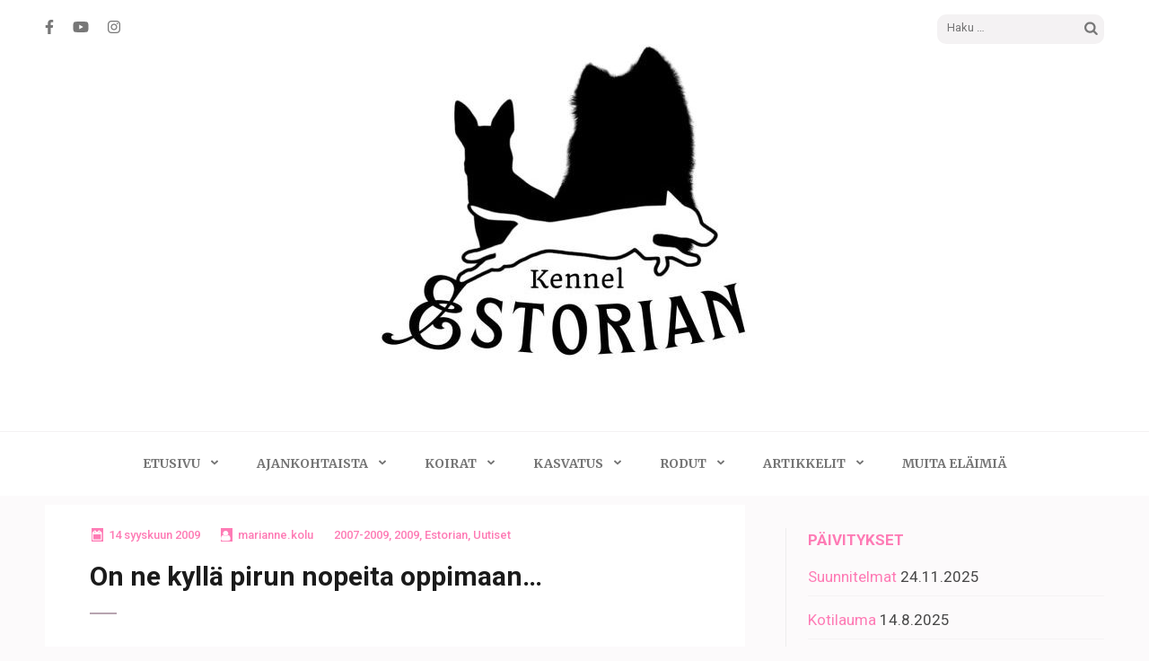

--- FILE ---
content_type: text/html; charset=UTF-8
request_url: https://www.kennelestorian.net/on-ne-kylla-pirun-nopeita-oppimaan/
body_size: 54519
content:
<!DOCTYPE html>
<html lang="fi">
<head itemscope itemtype="https://schema.org/WebSite">
<meta charset="UTF-8">
<meta name="viewport" content="width=device-width, initial-scale=1">
<link rel="profile" href="http://gmpg.org/xfn/11">
<link rel="pingback" href="https://www.kennelestorian.net/xmlrpc.php">

<title>On ne kyllä pirun nopeita oppimaan&#8230;</title>
<meta name='robots' content='max-image-preview:large' />
	<style>img:is([sizes="auto" i], [sizes^="auto," i]) { contain-intrinsic-size: 3000px 1500px }</style>
	<link rel='dns-prefetch' href='//fonts.googleapis.com' />
<link rel="alternate" type="application/rss+xml" title=" &raquo; syöte" href="https://www.kennelestorian.net/feed/" />
<link rel="alternate" type="application/rss+xml" title=" &raquo; kommenttien syöte" href="https://www.kennelestorian.net/comments/feed/" />
<script type="text/javascript">
/* <![CDATA[ */
window._wpemojiSettings = {"baseUrl":"https:\/\/s.w.org\/images\/core\/emoji\/15.0.3\/72x72\/","ext":".png","svgUrl":"https:\/\/s.w.org\/images\/core\/emoji\/15.0.3\/svg\/","svgExt":".svg","source":{"concatemoji":"https:\/\/www.kennelestorian.net\/wp-includes\/js\/wp-emoji-release.min.js?ver=6.7.4"}};
/*! This file is auto-generated */
!function(i,n){var o,s,e;function c(e){try{var t={supportTests:e,timestamp:(new Date).valueOf()};sessionStorage.setItem(o,JSON.stringify(t))}catch(e){}}function p(e,t,n){e.clearRect(0,0,e.canvas.width,e.canvas.height),e.fillText(t,0,0);var t=new Uint32Array(e.getImageData(0,0,e.canvas.width,e.canvas.height).data),r=(e.clearRect(0,0,e.canvas.width,e.canvas.height),e.fillText(n,0,0),new Uint32Array(e.getImageData(0,0,e.canvas.width,e.canvas.height).data));return t.every(function(e,t){return e===r[t]})}function u(e,t,n){switch(t){case"flag":return n(e,"\ud83c\udff3\ufe0f\u200d\u26a7\ufe0f","\ud83c\udff3\ufe0f\u200b\u26a7\ufe0f")?!1:!n(e,"\ud83c\uddfa\ud83c\uddf3","\ud83c\uddfa\u200b\ud83c\uddf3")&&!n(e,"\ud83c\udff4\udb40\udc67\udb40\udc62\udb40\udc65\udb40\udc6e\udb40\udc67\udb40\udc7f","\ud83c\udff4\u200b\udb40\udc67\u200b\udb40\udc62\u200b\udb40\udc65\u200b\udb40\udc6e\u200b\udb40\udc67\u200b\udb40\udc7f");case"emoji":return!n(e,"\ud83d\udc26\u200d\u2b1b","\ud83d\udc26\u200b\u2b1b")}return!1}function f(e,t,n){var r="undefined"!=typeof WorkerGlobalScope&&self instanceof WorkerGlobalScope?new OffscreenCanvas(300,150):i.createElement("canvas"),a=r.getContext("2d",{willReadFrequently:!0}),o=(a.textBaseline="top",a.font="600 32px Arial",{});return e.forEach(function(e){o[e]=t(a,e,n)}),o}function t(e){var t=i.createElement("script");t.src=e,t.defer=!0,i.head.appendChild(t)}"undefined"!=typeof Promise&&(o="wpEmojiSettingsSupports",s=["flag","emoji"],n.supports={everything:!0,everythingExceptFlag:!0},e=new Promise(function(e){i.addEventListener("DOMContentLoaded",e,{once:!0})}),new Promise(function(t){var n=function(){try{var e=JSON.parse(sessionStorage.getItem(o));if("object"==typeof e&&"number"==typeof e.timestamp&&(new Date).valueOf()<e.timestamp+604800&&"object"==typeof e.supportTests)return e.supportTests}catch(e){}return null}();if(!n){if("undefined"!=typeof Worker&&"undefined"!=typeof OffscreenCanvas&&"undefined"!=typeof URL&&URL.createObjectURL&&"undefined"!=typeof Blob)try{var e="postMessage("+f.toString()+"("+[JSON.stringify(s),u.toString(),p.toString()].join(",")+"));",r=new Blob([e],{type:"text/javascript"}),a=new Worker(URL.createObjectURL(r),{name:"wpTestEmojiSupports"});return void(a.onmessage=function(e){c(n=e.data),a.terminate(),t(n)})}catch(e){}c(n=f(s,u,p))}t(n)}).then(function(e){for(var t in e)n.supports[t]=e[t],n.supports.everything=n.supports.everything&&n.supports[t],"flag"!==t&&(n.supports.everythingExceptFlag=n.supports.everythingExceptFlag&&n.supports[t]);n.supports.everythingExceptFlag=n.supports.everythingExceptFlag&&!n.supports.flag,n.DOMReady=!1,n.readyCallback=function(){n.DOMReady=!0}}).then(function(){return e}).then(function(){var e;n.supports.everything||(n.readyCallback(),(e=n.source||{}).concatemoji?t(e.concatemoji):e.wpemoji&&e.twemoji&&(t(e.twemoji),t(e.wpemoji)))}))}((window,document),window._wpemojiSettings);
/* ]]> */
</script>
<link rel='stylesheet' id='wpra-lightbox-css' href='https://www.kennelestorian.net/wp-content/plugins/wp-rss-aggregator/core/css/jquery-colorbox.css?ver=1.4.33' type='text/css' media='all' />
<style id='wp-emoji-styles-inline-css' type='text/css'>

	img.wp-smiley, img.emoji {
		display: inline !important;
		border: none !important;
		box-shadow: none !important;
		height: 1em !important;
		width: 1em !important;
		margin: 0 0.07em !important;
		vertical-align: -0.1em !important;
		background: none !important;
		padding: 0 !important;
	}
</style>
<link rel='stylesheet' id='wp-block-library-css' href='https://www.kennelestorian.net/wp-includes/css/dist/block-library/style.min.css?ver=6.7.4' type='text/css' media='all' />
<style id='esf-fb-halfwidth-style-inline-css' type='text/css'>
.wp-block-create-block-easy-social-feed-facebook-carousel{background-color:#21759b;color:#fff;padding:2px}

</style>
<style id='esf-fb-fullwidth-style-inline-css' type='text/css'>
.wp-block-create-block-easy-social-feed-facebook-carousel{background-color:#21759b;color:#fff;padding:2px}

</style>
<style id='esf-fb-thumbnail-style-inline-css' type='text/css'>
.wp-block-create-block-easy-social-feed-facebook-carousel{background-color:#21759b;color:#fff;padding:2px}

</style>
<link rel='stylesheet' id='wpra-displays-css' href='https://www.kennelestorian.net/wp-content/plugins/wp-rss-aggregator/core/css/displays.css?ver=5.0.2' type='text/css' media='all' />
<style id='classic-theme-styles-inline-css' type='text/css'>
/*! This file is auto-generated */
.wp-block-button__link{color:#fff;background-color:#32373c;border-radius:9999px;box-shadow:none;text-decoration:none;padding:calc(.667em + 2px) calc(1.333em + 2px);font-size:1.125em}.wp-block-file__button{background:#32373c;color:#fff;text-decoration:none}
</style>
<style id='global-styles-inline-css' type='text/css'>
:root{--wp--preset--aspect-ratio--square: 1;--wp--preset--aspect-ratio--4-3: 4/3;--wp--preset--aspect-ratio--3-4: 3/4;--wp--preset--aspect-ratio--3-2: 3/2;--wp--preset--aspect-ratio--2-3: 2/3;--wp--preset--aspect-ratio--16-9: 16/9;--wp--preset--aspect-ratio--9-16: 9/16;--wp--preset--color--black: #000000;--wp--preset--color--cyan-bluish-gray: #abb8c3;--wp--preset--color--white: #ffffff;--wp--preset--color--pale-pink: #f78da7;--wp--preset--color--vivid-red: #cf2e2e;--wp--preset--color--luminous-vivid-orange: #ff6900;--wp--preset--color--luminous-vivid-amber: #fcb900;--wp--preset--color--light-green-cyan: #7bdcb5;--wp--preset--color--vivid-green-cyan: #00d084;--wp--preset--color--pale-cyan-blue: #8ed1fc;--wp--preset--color--vivid-cyan-blue: #0693e3;--wp--preset--color--vivid-purple: #9b51e0;--wp--preset--gradient--vivid-cyan-blue-to-vivid-purple: linear-gradient(135deg,rgba(6,147,227,1) 0%,rgb(155,81,224) 100%);--wp--preset--gradient--light-green-cyan-to-vivid-green-cyan: linear-gradient(135deg,rgb(122,220,180) 0%,rgb(0,208,130) 100%);--wp--preset--gradient--luminous-vivid-amber-to-luminous-vivid-orange: linear-gradient(135deg,rgba(252,185,0,1) 0%,rgba(255,105,0,1) 100%);--wp--preset--gradient--luminous-vivid-orange-to-vivid-red: linear-gradient(135deg,rgba(255,105,0,1) 0%,rgb(207,46,46) 100%);--wp--preset--gradient--very-light-gray-to-cyan-bluish-gray: linear-gradient(135deg,rgb(238,238,238) 0%,rgb(169,184,195) 100%);--wp--preset--gradient--cool-to-warm-spectrum: linear-gradient(135deg,rgb(74,234,220) 0%,rgb(151,120,209) 20%,rgb(207,42,186) 40%,rgb(238,44,130) 60%,rgb(251,105,98) 80%,rgb(254,248,76) 100%);--wp--preset--gradient--blush-light-purple: linear-gradient(135deg,rgb(255,206,236) 0%,rgb(152,150,240) 100%);--wp--preset--gradient--blush-bordeaux: linear-gradient(135deg,rgb(254,205,165) 0%,rgb(254,45,45) 50%,rgb(107,0,62) 100%);--wp--preset--gradient--luminous-dusk: linear-gradient(135deg,rgb(255,203,112) 0%,rgb(199,81,192) 50%,rgb(65,88,208) 100%);--wp--preset--gradient--pale-ocean: linear-gradient(135deg,rgb(255,245,203) 0%,rgb(182,227,212) 50%,rgb(51,167,181) 100%);--wp--preset--gradient--electric-grass: linear-gradient(135deg,rgb(202,248,128) 0%,rgb(113,206,126) 100%);--wp--preset--gradient--midnight: linear-gradient(135deg,rgb(2,3,129) 0%,rgb(40,116,252) 100%);--wp--preset--font-size--small: 13px;--wp--preset--font-size--medium: 20px;--wp--preset--font-size--large: 36px;--wp--preset--font-size--x-large: 42px;--wp--preset--spacing--20: 0.44rem;--wp--preset--spacing--30: 0.67rem;--wp--preset--spacing--40: 1rem;--wp--preset--spacing--50: 1.5rem;--wp--preset--spacing--60: 2.25rem;--wp--preset--spacing--70: 3.38rem;--wp--preset--spacing--80: 5.06rem;--wp--preset--shadow--natural: 6px 6px 9px rgba(0, 0, 0, 0.2);--wp--preset--shadow--deep: 12px 12px 50px rgba(0, 0, 0, 0.4);--wp--preset--shadow--sharp: 6px 6px 0px rgba(0, 0, 0, 0.2);--wp--preset--shadow--outlined: 6px 6px 0px -3px rgba(255, 255, 255, 1), 6px 6px rgba(0, 0, 0, 1);--wp--preset--shadow--crisp: 6px 6px 0px rgba(0, 0, 0, 1);}:where(.is-layout-flex){gap: 0.5em;}:where(.is-layout-grid){gap: 0.5em;}body .is-layout-flex{display: flex;}.is-layout-flex{flex-wrap: wrap;align-items: center;}.is-layout-flex > :is(*, div){margin: 0;}body .is-layout-grid{display: grid;}.is-layout-grid > :is(*, div){margin: 0;}:where(.wp-block-columns.is-layout-flex){gap: 2em;}:where(.wp-block-columns.is-layout-grid){gap: 2em;}:where(.wp-block-post-template.is-layout-flex){gap: 1.25em;}:where(.wp-block-post-template.is-layout-grid){gap: 1.25em;}.has-black-color{color: var(--wp--preset--color--black) !important;}.has-cyan-bluish-gray-color{color: var(--wp--preset--color--cyan-bluish-gray) !important;}.has-white-color{color: var(--wp--preset--color--white) !important;}.has-pale-pink-color{color: var(--wp--preset--color--pale-pink) !important;}.has-vivid-red-color{color: var(--wp--preset--color--vivid-red) !important;}.has-luminous-vivid-orange-color{color: var(--wp--preset--color--luminous-vivid-orange) !important;}.has-luminous-vivid-amber-color{color: var(--wp--preset--color--luminous-vivid-amber) !important;}.has-light-green-cyan-color{color: var(--wp--preset--color--light-green-cyan) !important;}.has-vivid-green-cyan-color{color: var(--wp--preset--color--vivid-green-cyan) !important;}.has-pale-cyan-blue-color{color: var(--wp--preset--color--pale-cyan-blue) !important;}.has-vivid-cyan-blue-color{color: var(--wp--preset--color--vivid-cyan-blue) !important;}.has-vivid-purple-color{color: var(--wp--preset--color--vivid-purple) !important;}.has-black-background-color{background-color: var(--wp--preset--color--black) !important;}.has-cyan-bluish-gray-background-color{background-color: var(--wp--preset--color--cyan-bluish-gray) !important;}.has-white-background-color{background-color: var(--wp--preset--color--white) !important;}.has-pale-pink-background-color{background-color: var(--wp--preset--color--pale-pink) !important;}.has-vivid-red-background-color{background-color: var(--wp--preset--color--vivid-red) !important;}.has-luminous-vivid-orange-background-color{background-color: var(--wp--preset--color--luminous-vivid-orange) !important;}.has-luminous-vivid-amber-background-color{background-color: var(--wp--preset--color--luminous-vivid-amber) !important;}.has-light-green-cyan-background-color{background-color: var(--wp--preset--color--light-green-cyan) !important;}.has-vivid-green-cyan-background-color{background-color: var(--wp--preset--color--vivid-green-cyan) !important;}.has-pale-cyan-blue-background-color{background-color: var(--wp--preset--color--pale-cyan-blue) !important;}.has-vivid-cyan-blue-background-color{background-color: var(--wp--preset--color--vivid-cyan-blue) !important;}.has-vivid-purple-background-color{background-color: var(--wp--preset--color--vivid-purple) !important;}.has-black-border-color{border-color: var(--wp--preset--color--black) !important;}.has-cyan-bluish-gray-border-color{border-color: var(--wp--preset--color--cyan-bluish-gray) !important;}.has-white-border-color{border-color: var(--wp--preset--color--white) !important;}.has-pale-pink-border-color{border-color: var(--wp--preset--color--pale-pink) !important;}.has-vivid-red-border-color{border-color: var(--wp--preset--color--vivid-red) !important;}.has-luminous-vivid-orange-border-color{border-color: var(--wp--preset--color--luminous-vivid-orange) !important;}.has-luminous-vivid-amber-border-color{border-color: var(--wp--preset--color--luminous-vivid-amber) !important;}.has-light-green-cyan-border-color{border-color: var(--wp--preset--color--light-green-cyan) !important;}.has-vivid-green-cyan-border-color{border-color: var(--wp--preset--color--vivid-green-cyan) !important;}.has-pale-cyan-blue-border-color{border-color: var(--wp--preset--color--pale-cyan-blue) !important;}.has-vivid-cyan-blue-border-color{border-color: var(--wp--preset--color--vivid-cyan-blue) !important;}.has-vivid-purple-border-color{border-color: var(--wp--preset--color--vivid-purple) !important;}.has-vivid-cyan-blue-to-vivid-purple-gradient-background{background: var(--wp--preset--gradient--vivid-cyan-blue-to-vivid-purple) !important;}.has-light-green-cyan-to-vivid-green-cyan-gradient-background{background: var(--wp--preset--gradient--light-green-cyan-to-vivid-green-cyan) !important;}.has-luminous-vivid-amber-to-luminous-vivid-orange-gradient-background{background: var(--wp--preset--gradient--luminous-vivid-amber-to-luminous-vivid-orange) !important;}.has-luminous-vivid-orange-to-vivid-red-gradient-background{background: var(--wp--preset--gradient--luminous-vivid-orange-to-vivid-red) !important;}.has-very-light-gray-to-cyan-bluish-gray-gradient-background{background: var(--wp--preset--gradient--very-light-gray-to-cyan-bluish-gray) !important;}.has-cool-to-warm-spectrum-gradient-background{background: var(--wp--preset--gradient--cool-to-warm-spectrum) !important;}.has-blush-light-purple-gradient-background{background: var(--wp--preset--gradient--blush-light-purple) !important;}.has-blush-bordeaux-gradient-background{background: var(--wp--preset--gradient--blush-bordeaux) !important;}.has-luminous-dusk-gradient-background{background: var(--wp--preset--gradient--luminous-dusk) !important;}.has-pale-ocean-gradient-background{background: var(--wp--preset--gradient--pale-ocean) !important;}.has-electric-grass-gradient-background{background: var(--wp--preset--gradient--electric-grass) !important;}.has-midnight-gradient-background{background: var(--wp--preset--gradient--midnight) !important;}.has-small-font-size{font-size: var(--wp--preset--font-size--small) !important;}.has-medium-font-size{font-size: var(--wp--preset--font-size--medium) !important;}.has-large-font-size{font-size: var(--wp--preset--font-size--large) !important;}.has-x-large-font-size{font-size: var(--wp--preset--font-size--x-large) !important;}
:where(.wp-block-post-template.is-layout-flex){gap: 1.25em;}:where(.wp-block-post-template.is-layout-grid){gap: 1.25em;}
:where(.wp-block-columns.is-layout-flex){gap: 2em;}:where(.wp-block-columns.is-layout-grid){gap: 2em;}
:root :where(.wp-block-pullquote){font-size: 1.5em;line-height: 1.6;}
</style>
<link rel='stylesheet' id='easy-facebook-likebox-custom-fonts-css' href='https://www.kennelestorian.net/wp-content/plugins/easy-facebook-likebox/frontend/assets/css/esf-custom-fonts.css?ver=6.7.4' type='text/css' media='all' />
<link rel='stylesheet' id='easy-facebook-likebox-popup-styles-css' href='https://www.kennelestorian.net/wp-content/plugins/easy-facebook-likebox/facebook/frontend/assets/css/esf-free-popup.css?ver=6.7.1' type='text/css' media='all' />
<link rel='stylesheet' id='easy-facebook-likebox-frontend-css' href='https://www.kennelestorian.net/wp-content/plugins/easy-facebook-likebox/facebook/frontend/assets/css/easy-facebook-likebox-frontend.css?ver=6.7.1' type='text/css' media='all' />
<link rel='stylesheet' id='easy-facebook-likebox-customizer-style-css' href='https://www.kennelestorian.net/wp-admin/admin-ajax.php?action=easy-facebook-likebox-customizer-style&#038;ver=6.7.1' type='text/css' media='all' />
<link rel='stylesheet' id='super-rss-reader-css' href='https://www.kennelestorian.net/wp-content/plugins/super-rss-reader/public/css/style.min.css?ver=5.3' type='text/css' media='all' />
<link rel='stylesheet' id='owl-carousel-css' href='https://www.kennelestorian.net/wp-content/themes/elegant-pink/css/owl.carousel.min.css?ver=6.7.4' type='text/css' media='all' />
<link rel='stylesheet' id='elegant-pink-google-fonts-css' href='https://fonts.googleapis.com/css?family=Merriweather%3A400%2C400i%2C700%2C700i%7CRoboto%3A400%2C500%2C700%2C900%7CDancing+Script%3A400%2C700&#038;ver=6.7.4#038;display=fallback' type='text/css' media='all' />
<link rel='stylesheet' id='elegant-pink-style-css' href='https://www.kennelestorian.net/wp-content/themes/elegant-pink/style.css?ver=1.3.3' type='text/css' media='all' />
<link rel='stylesheet' id='esf-custom-fonts-css' href='https://www.kennelestorian.net/wp-content/plugins/easy-facebook-likebox/frontend/assets/css/esf-custom-fonts.css?ver=6.7.4' type='text/css' media='all' />
<link rel='stylesheet' id='esf-insta-frontend-css' href='https://www.kennelestorian.net/wp-content/plugins/easy-facebook-likebox//instagram/frontend/assets/css/esf-insta-frontend.css?ver=6.7.4' type='text/css' media='all' />
<link rel='stylesheet' id='esf-insta-customizer-style-css' href='https://www.kennelestorian.net/wp-admin/admin-ajax.php?action=esf-insta-customizer-style&#038;ver=6.7.4' type='text/css' media='all' />
<script type="text/javascript" src="https://www.kennelestorian.net/wp-includes/js/jquery/jquery.min.js?ver=3.7.1" id="jquery-core-js"></script>
<script type="text/javascript" src="https://www.kennelestorian.net/wp-includes/js/jquery/jquery-migrate.min.js?ver=3.4.1" id="jquery-migrate-js"></script>
<script type="text/javascript" src="https://www.kennelestorian.net/wp-content/plugins/easy-facebook-likebox/facebook/frontend/assets/js/esf-free-popup.min.js?ver=6.7.1" id="easy-facebook-likebox-popup-script-js"></script>
<script type="text/javascript" id="easy-facebook-likebox-public-script-js-extra">
/* <![CDATA[ */
var public_ajax = {"ajax_url":"https:\/\/www.kennelestorian.net\/wp-admin\/admin-ajax.php","efbl_is_fb_pro":""};
/* ]]> */
</script>
<script type="text/javascript" src="https://www.kennelestorian.net/wp-content/plugins/easy-facebook-likebox/facebook/frontend/assets/js/public.js?ver=6.7.1" id="easy-facebook-likebox-public-script-js"></script>
<script type="text/javascript" src="https://www.kennelestorian.net/wp-content/plugins/super-rss-reader/public/js/jquery.easy-ticker.min.js?ver=5.3" id="jquery-easy-ticker-js"></script>
<script type="text/javascript" src="https://www.kennelestorian.net/wp-content/plugins/super-rss-reader/public/js/script.min.js?ver=5.3" id="super-rss-reader-js"></script>
<script type="text/javascript" src="https://www.kennelestorian.net/wp-content/themes/elegant-pink/js/v4-shims.min.js?ver=6.1.1" id="v4-shims-js"></script>
<script type="text/javascript" src="https://www.kennelestorian.net/wp-content/plugins/easy-facebook-likebox/frontend/assets/js/imagesloaded.pkgd.min.js?ver=6.7.4" id="imagesloaded.pkgd.min-js"></script>
<script type="text/javascript" id="esf-insta-public-js-extra">
/* <![CDATA[ */
var esf_insta = {"ajax_url":"https:\/\/www.kennelestorian.net\/wp-admin\/admin-ajax.php","version":"free","nonce":"11a87b347d"};
/* ]]> */
</script>
<script type="text/javascript" src="https://www.kennelestorian.net/wp-content/plugins/easy-facebook-likebox//instagram/frontend/assets/js/esf-insta-public.js?ver=1" id="esf-insta-public-js"></script>
<link rel="https://api.w.org/" href="https://www.kennelestorian.net/wp-json/" /><link rel="alternate" title="JSON" type="application/json" href="https://www.kennelestorian.net/wp-json/wp/v2/posts/2044" /><link rel="EditURI" type="application/rsd+xml" title="RSD" href="https://www.kennelestorian.net/xmlrpc.php?rsd" />
<meta name="generator" content="WordPress 6.7.4" />
<link rel="canonical" href="https://www.kennelestorian.net/on-ne-kylla-pirun-nopeita-oppimaan/" />
<link rel='shortlink' href='https://www.kennelestorian.net/?p=2044' />
<link rel="alternate" title="oEmbed (JSON)" type="application/json+oembed" href="https://www.kennelestorian.net/wp-json/oembed/1.0/embed?url=https%3A%2F%2Fwww.kennelestorian.net%2Fon-ne-kylla-pirun-nopeita-oppimaan%2F" />
<link rel="alternate" title="oEmbed (XML)" type="text/xml+oembed" href="https://www.kennelestorian.net/wp-json/oembed/1.0/embed?url=https%3A%2F%2Fwww.kennelestorian.net%2Fon-ne-kylla-pirun-nopeita-oppimaan%2F&#038;format=xml" />
<style type="text/css" media="all">
/* <![CDATA[ */
@import url("https://www.kennelestorian.net/wp-content/plugins/wp-table-reloaded/css/plugin.css?ver=1.9.4");
@import url("https://www.kennelestorian.net/wp-content/plugins/wp-table-reloaded/css/datatables.css?ver=1.9.4");
.wp-table-reloaded {background-color:}

td {
  font-family: arial;
  font-size: 12px;
  color: #000000;
valign:middle;
}

.wp-table-reloaded-id-2 .column-1 {
  width: 70px;
}

.wp-table-reloaded-id-2 .column-2 {
  width: 100px;
}
.wp-table-reloaded-id-2 .column-3  {
  width: 100px;
}
/* ]]> */
</style><link rel="icon" href="https://www.kennelestorian.net/wp-content/uploads/2024/04/cropped-49171975-2619-46a9-9609-8767dd58ccee-2-32x32.jpg" sizes="32x32" />
<link rel="icon" href="https://www.kennelestorian.net/wp-content/uploads/2024/04/cropped-49171975-2619-46a9-9609-8767dd58ccee-2-192x192.jpg" sizes="192x192" />
<link rel="apple-touch-icon" href="https://www.kennelestorian.net/wp-content/uploads/2024/04/cropped-49171975-2619-46a9-9609-8767dd58ccee-2-180x180.jpg" />
<meta name="msapplication-TileImage" content="https://www.kennelestorian.net/wp-content/uploads/2024/04/cropped-49171975-2619-46a9-9609-8767dd58ccee-2-270x270.jpg" />
</head>

<body class="post-template-default single single-post postid-2044 single-format-standard wp-custom-logo" itemscope itemtype="https://schema.org/WebPage">
<div id="page" class="site">
    <a class="skip-link screen-reader-text" href="#content">Skip to content (Press Enter)</a>
    <div id="mobilemasthead" class="mobile-site-header">
        <div class="container">
            <div class="mobile-site-branding" itemscope itemtype="https://schema.org/Organization">
                <a href="https://www.kennelestorian.net/" class="custom-logo-link" rel="home"><img width="512" height="352" src="https://www.kennelestorian.net/wp-content/uploads/2024/04/cropped-cropped-49171975-2619-46a9-9609-8767dd58ccee-2-1.jpg" class="custom-logo" alt="" decoding="async" fetchpriority="high" srcset="https://www.kennelestorian.net/wp-content/uploads/2024/04/cropped-cropped-49171975-2619-46a9-9609-8767dd58ccee-2-1.jpg 512w, https://www.kennelestorian.net/wp-content/uploads/2024/04/cropped-cropped-49171975-2619-46a9-9609-8767dd58ccee-2-1-420x289.jpg 420w" sizes="(max-width: 512px) 100vw, 512px" /></a>                <div class="text-logo">
                    <p class="site-title" itemprop="name"><a href="https://www.kennelestorian.net/" rel="home" itemprop="url"></a></p>
                     
                </div>           
            </div><!-- .site-branding -->
            <button class="btn-menu-opener" data-toggle-target=".main-menu-modal" data-toggle-body-class="showing-main-menu-modal" aria-expanded="false" data-set-focus=".close-main-nav-toggle">
                <span></span>
                <span></span>
                <span></span>
            </button>
        </div>

        <div class="mobile-menu">
            
            <nav id="mobile-site-navigation" class="mobile-main-navigation" role="navigation" itemscope itemtype="https://schema.org/SiteNavigationElement">
                <div class="primary-menu-list main-menu-modal cover-modal" data-modal-target-string=".main-menu-modal">
                    <button class="close close-main-nav-toggle" data-toggle-target=".main-menu-modal" data-toggle-body-class="showing-main-menu-modal" aria-expanded="false" data-set-focus=".main-menu-modal"></button>
                    <form role="search" method="get" class="search-form" action="https://www.kennelestorian.net/">
				<label>
					<span class="screen-reader-text">Haku:</span>
					<input type="search" class="search-field" placeholder="Haku &hellip;" value="" name="s" />
				</label>
				<input type="submit" class="search-submit" value="Hae" />
			</form>                    <div class="mobile-menu-title" aria-label="Mobile">
                        <div class="menu-artikkelivalikko-container"><ul id="mobile-primary-menu" class="nav-menu main-menu-modal"><li id="menu-item-6742" class="menu-item menu-item-type-custom menu-item-object-custom menu-item-home menu-item-has-children menu-item-6742"><a href="http://www.kennelestorian.net">Etusivu</a>
<ul class="sub-menu">
	<li id="menu-item-6744" class="menu-item menu-item-type-custom menu-item-object-custom menu-item-6744"><a href="https://www.facebook.com/kennelestorian/">Facebook</a></li>
	<li id="menu-item-6737" class="menu-item menu-item-type-custom menu-item-object-custom menu-item-6737"><a href="https://www.instagram.com/kennelestorian/">Instagram</a></li>
	<li id="menu-item-6746" class="menu-item menu-item-type-custom menu-item-object-custom menu-item-6746"><a href="https://www.tiktok.com/@mariannekolu">TikTok</a></li>
	<li id="menu-item-6745" class="menu-item menu-item-type-custom menu-item-object-custom menu-item-6745"><a href="https://www.youtube.com/channel/UChNqZSKI1JKv_mOQq1QoKHQ">Youtube</a></li>
	<li id="menu-item-5947" class="menu-item menu-item-type-post_type menu-item-object-post menu-item-5947"><a href="https://www.kennelestorian.net/galleriat/">Galleriat</a></li>
</ul>
</li>
<li id="menu-item-7119" class="menu-item menu-item-type-taxonomy menu-item-object-category current-post-ancestor current-menu-parent current-post-parent menu-item-has-children menu-item-7119"><a href="https://www.kennelestorian.net/category/estorian/">Ajankohtaista</a>
<ul class="sub-menu">
	<li id="menu-item-6736" class="menu-item menu-item-type-custom menu-item-object-custom menu-item-6736"><a href="https://kennelestorian.blogspot.com/">Blogi</a></li>
	<li id="menu-item-4809" class="menu-item menu-item-type-post_type menu-item-object-post menu-item-4809"><a href="https://www.kennelestorian.net/nayttelyt/">Näyttelytulokset</a></li>
	<li id="menu-item-5574" class="menu-item menu-item-type-post_type menu-item-object-post menu-item-5574"><a href="https://www.kennelestorian.net/maastojuoksu/">Maastotulokset</a></li>
	<li id="menu-item-4808" class="menu-item menu-item-type-post_type menu-item-object-post menu-item-4808"><a href="https://www.kennelestorian.net/terveys/">Terveystulokset</a></li>
	<li id="menu-item-4787" class="menu-item menu-item-type-post_type menu-item-object-post menu-item-4787"><a href="https://www.kennelestorian.net/kotisivut/">Kotisivujen historia</a></li>
</ul>
</li>
<li id="menu-item-5092" class="menu-item menu-item-type-post_type menu-item-object-post menu-item-has-children menu-item-5092"><a href="https://www.kennelestorian.net/artikkeli_koirat/">Koirat</a>
<ul class="sub-menu">
	<li id="menu-item-5502" class="menu-item menu-item-type-post_type menu-item-object-post menu-item-5502"><a href="https://www.kennelestorian.net/kotilauma/">Kotilauma</a></li>
	<li id="menu-item-5505" class="menu-item menu-item-type-post_type menu-item-object-post menu-item-5505"><a href="https://www.kennelestorian.net/etalauma/">Etälauma</a></li>
	<li id="menu-item-5927" class="menu-item menu-item-type-post_type menu-item-object-post menu-item-5927"><a href="https://www.kennelestorian.net/muistoissa/">Muistoissa</a></li>
</ul>
</li>
<li id="menu-item-6307" class="menu-item menu-item-type-post_type menu-item-object-post menu-item-has-children menu-item-6307"><a href="https://www.kennelestorian.net/kasvatus/">Kasvatus</a>
<ul class="sub-menu">
	<li id="menu-item-4782" class="menu-item menu-item-type-post_type menu-item-object-post menu-item-4782"><a href="https://www.kennelestorian.net/pennutartikkeli/">Suunnitelmat</a></li>
	<li id="menu-item-6311" class="menu-item menu-item-type-post_type menu-item-object-post menu-item-6311"><a href="https://www.kennelestorian.net/ota-yhteytta/">Pennunostajalle</a></li>
	<li id="menu-item-4873" class="menu-item menu-item-type-custom menu-item-object-custom menu-item-4873"><a href="http://www.kennelestorian.net/esittelyartikkeli/">Kasvattaja</a></li>
	<li id="menu-item-4783" class="menu-item menu-item-type-post_type menu-item-object-post menu-item-4783"><a href="https://www.kennelestorian.net/podengokasvatit/">Podengokasvatit</a></li>
	<li id="menu-item-4785" class="menu-item menu-item-type-post_type menu-item-object-post menu-item-4785"><a href="https://www.kennelestorian.net/samojedikasvatit/">Samojedikasvatit</a></li>
	<li id="menu-item-4801" class="menu-item menu-item-type-custom menu-item-object-custom menu-item-4801"><a href="http://estorianpentulaatikko.blogspot.com/">Pentublogi</a></li>
</ul>
</li>
<li id="menu-item-7003" class="menu-item menu-item-type-post_type menu-item-object-post menu-item-has-children menu-item-7003"><a href="https://www.kennelestorian.net/rodut-2/">Rodut</a>
<ul class="sub-menu">
	<li id="menu-item-5284" class="menu-item menu-item-type-post_type menu-item-object-post menu-item-5284"><a href="https://www.kennelestorian.net/portugalinpodengojen-rotuesittely-2/">Portugalinpodengo</a></li>
	<li id="menu-item-5283" class="menu-item menu-item-type-post_type menu-item-object-post menu-item-5283"><a href="https://www.kennelestorian.net/samojedien-rotuesittely-2/">Samojedi</a></li>
</ul>
</li>
<li id="menu-item-7115" class="menu-item menu-item-type-taxonomy menu-item-object-category menu-item-has-children menu-item-7115"><a href="https://www.kennelestorian.net/category/artikkelit/">Artikkelit</a>
<ul class="sub-menu">
	<li id="menu-item-7116" class="menu-item menu-item-type-post_type menu-item-object-post menu-item-7116"><a href="https://www.kennelestorian.net/koirien-terveystutkimukset/">Koirien terveystutkimukset</a></li>
	<li id="menu-item-7118" class="menu-item menu-item-type-post_type menu-item-object-post menu-item-7118"><a href="https://www.kennelestorian.net/hailuodon-lue-hullujen-maastokisat-17-10-2021/">Hailuodon (lue: ”hullujen”) maastokisat 17.10.2021</a></li>
	<li id="menu-item-7117" class="menu-item menu-item-type-post_type menu-item-object-post menu-item-7117"><a href="https://www.kennelestorian.net/kun-maastokarpanen-puraisee/">Kun maastokärpänen puraisee</a></li>
</ul>
</li>
<li id="menu-item-4781" class="menu-item menu-item-type-post_type menu-item-object-post menu-item-4781"><a href="https://www.kennelestorian.net/muitaelaimia/">Muita eläimiä</a></li>
</ul></div>                    </div>
                        <ul class="social-networks">
		            <li><a href="https://www.facebook.com/kennelestorian/" target="_blank" title="Facebook"><span class="fa fa-facebook"></span></a></li>
		            <li><a href="https://www.youtube.com/user/Tuffteli" target="_blank" title="YouTube"><span class="fa fa-youtube"></span></a></li>
		            <li><a href="https://www.instagram.com/mariannekolu/" target="_blank" title="Instagram"><span class="fa fa-instagram"></span></a></li>
        	</ul>
                    </div>
               
            </nav><!-- #mobile-site-navigation -->
            
        </div>
        
    </div>	

	<header id="masthead" class="site-header" role="banner" itemscope itemtype="https://schema.org/WPHeader">
		<div class="container">
			
            <div class="header-t">
    			    <ul class="social-networks">
		            <li><a href="https://www.facebook.com/kennelestorian/" target="_blank" title="Facebook"><span class="fa fa-facebook"></span></a></li>
		            <li><a href="https://www.youtube.com/user/Tuffteli" target="_blank" title="YouTube"><span class="fa fa-youtube"></span></a></li>
		            <li><a href="https://www.instagram.com/mariannekolu/" target="_blank" title="Instagram"><span class="fa fa-instagram"></span></a></li>
        	</ul>
        			<form role="search" method="get" class="search-form" action="https://www.kennelestorian.net/">
				<label>
					<span class="screen-reader-text">Haku:</span>
					<input type="search" class="search-field" placeholder="Haku &hellip;" value="" name="s" />
				</label>
				<input type="submit" class="search-submit" value="Hae" />
			</form>			</div>
            
            <div class="site-branding" itemscope itemtype="https://schema.org/Organization">
                <a href="https://www.kennelestorian.net/" class="custom-logo-link" rel="home"><img width="512" height="352" src="https://www.kennelestorian.net/wp-content/uploads/2024/04/cropped-cropped-49171975-2619-46a9-9609-8767dd58ccee-2-1.jpg" class="custom-logo" alt="" decoding="async" srcset="https://www.kennelestorian.net/wp-content/uploads/2024/04/cropped-cropped-49171975-2619-46a9-9609-8767dd58ccee-2-1.jpg 512w, https://www.kennelestorian.net/wp-content/uploads/2024/04/cropped-cropped-49171975-2619-46a9-9609-8767dd58ccee-2-1-420x289.jpg 420w" sizes="(max-width: 512px) 100vw, 512px" /></a>                    <p class="site-title" itemprop="name"><a href="https://www.kennelestorian.net/" rel="home" itemprop="url"></a></p>
                            
            </div><!-- .site-branding -->
            
        </div><!-- .container -->
   </header><!-- #masthead -->
   
    <div class="nav">
        <div class="container">         
            <nav id="site-navigation" class="main-navigation" role="navigation" itemscope itemtype="https://schema.org/SiteNavigationElement">
		  	   <button class="menu-toggle" aria-controls="primary-menu" aria-expanded="false">Primary Menu</button>
                <div class="menu-artikkelivalikko-container"><ul id="primary-menu" class="menu"><li class="menu-item menu-item-type-custom menu-item-object-custom menu-item-home menu-item-has-children menu-item-6742"><a href="http://www.kennelestorian.net">Etusivu</a>
<ul class="sub-menu">
	<li class="menu-item menu-item-type-custom menu-item-object-custom menu-item-6744"><a href="https://www.facebook.com/kennelestorian/">Facebook</a></li>
	<li class="menu-item menu-item-type-custom menu-item-object-custom menu-item-6737"><a href="https://www.instagram.com/kennelestorian/">Instagram</a></li>
	<li class="menu-item menu-item-type-custom menu-item-object-custom menu-item-6746"><a href="https://www.tiktok.com/@mariannekolu">TikTok</a></li>
	<li class="menu-item menu-item-type-custom menu-item-object-custom menu-item-6745"><a href="https://www.youtube.com/channel/UChNqZSKI1JKv_mOQq1QoKHQ">Youtube</a></li>
	<li class="menu-item menu-item-type-post_type menu-item-object-post menu-item-5947"><a href="https://www.kennelestorian.net/galleriat/">Galleriat</a></li>
</ul>
</li>
<li class="menu-item menu-item-type-taxonomy menu-item-object-category current-post-ancestor current-menu-parent current-post-parent menu-item-has-children menu-item-7119"><a href="https://www.kennelestorian.net/category/estorian/">Ajankohtaista</a>
<ul class="sub-menu">
	<li class="menu-item menu-item-type-custom menu-item-object-custom menu-item-6736"><a href="https://kennelestorian.blogspot.com/">Blogi</a></li>
	<li class="menu-item menu-item-type-post_type menu-item-object-post menu-item-4809"><a href="https://www.kennelestorian.net/nayttelyt/">Näyttelytulokset</a></li>
	<li class="menu-item menu-item-type-post_type menu-item-object-post menu-item-5574"><a href="https://www.kennelestorian.net/maastojuoksu/">Maastotulokset</a></li>
	<li class="menu-item menu-item-type-post_type menu-item-object-post menu-item-4808"><a href="https://www.kennelestorian.net/terveys/">Terveystulokset</a></li>
	<li class="menu-item menu-item-type-post_type menu-item-object-post menu-item-4787"><a href="https://www.kennelestorian.net/kotisivut/">Kotisivujen historia</a></li>
</ul>
</li>
<li class="menu-item menu-item-type-post_type menu-item-object-post menu-item-has-children menu-item-5092"><a href="https://www.kennelestorian.net/artikkeli_koirat/">Koirat</a>
<ul class="sub-menu">
	<li class="menu-item menu-item-type-post_type menu-item-object-post menu-item-5502"><a href="https://www.kennelestorian.net/kotilauma/">Kotilauma</a></li>
	<li class="menu-item menu-item-type-post_type menu-item-object-post menu-item-5505"><a href="https://www.kennelestorian.net/etalauma/">Etälauma</a></li>
	<li class="menu-item menu-item-type-post_type menu-item-object-post menu-item-5927"><a href="https://www.kennelestorian.net/muistoissa/">Muistoissa</a></li>
</ul>
</li>
<li class="menu-item menu-item-type-post_type menu-item-object-post menu-item-has-children menu-item-6307"><a href="https://www.kennelestorian.net/kasvatus/">Kasvatus</a>
<ul class="sub-menu">
	<li class="menu-item menu-item-type-post_type menu-item-object-post menu-item-4782"><a href="https://www.kennelestorian.net/pennutartikkeli/">Suunnitelmat</a></li>
	<li class="menu-item menu-item-type-post_type menu-item-object-post menu-item-6311"><a href="https://www.kennelestorian.net/ota-yhteytta/">Pennunostajalle</a></li>
	<li class="menu-item menu-item-type-custom menu-item-object-custom menu-item-4873"><a href="http://www.kennelestorian.net/esittelyartikkeli/">Kasvattaja</a></li>
	<li class="menu-item menu-item-type-post_type menu-item-object-post menu-item-4783"><a href="https://www.kennelestorian.net/podengokasvatit/">Podengokasvatit</a></li>
	<li class="menu-item menu-item-type-post_type menu-item-object-post menu-item-4785"><a href="https://www.kennelestorian.net/samojedikasvatit/">Samojedikasvatit</a></li>
	<li class="menu-item menu-item-type-custom menu-item-object-custom menu-item-4801"><a href="http://estorianpentulaatikko.blogspot.com/">Pentublogi</a></li>
</ul>
</li>
<li class="menu-item menu-item-type-post_type menu-item-object-post menu-item-has-children menu-item-7003"><a href="https://www.kennelestorian.net/rodut-2/">Rodut</a>
<ul class="sub-menu">
	<li class="menu-item menu-item-type-post_type menu-item-object-post menu-item-5284"><a href="https://www.kennelestorian.net/portugalinpodengojen-rotuesittely-2/">Portugalinpodengo</a></li>
	<li class="menu-item menu-item-type-post_type menu-item-object-post menu-item-5283"><a href="https://www.kennelestorian.net/samojedien-rotuesittely-2/">Samojedi</a></li>
</ul>
</li>
<li class="menu-item menu-item-type-taxonomy menu-item-object-category menu-item-has-children menu-item-7115"><a href="https://www.kennelestorian.net/category/artikkelit/">Artikkelit</a>
<ul class="sub-menu">
	<li class="menu-item menu-item-type-post_type menu-item-object-post menu-item-7116"><a href="https://www.kennelestorian.net/koirien-terveystutkimukset/">Koirien terveystutkimukset</a></li>
	<li class="menu-item menu-item-type-post_type menu-item-object-post menu-item-7118"><a href="https://www.kennelestorian.net/hailuodon-lue-hullujen-maastokisat-17-10-2021/">Hailuodon (lue: ”hullujen”) maastokisat 17.10.2021</a></li>
	<li class="menu-item menu-item-type-post_type menu-item-object-post menu-item-7117"><a href="https://www.kennelestorian.net/kun-maastokarpanen-puraisee/">Kun maastokärpänen puraisee</a></li>
</ul>
</li>
<li class="menu-item menu-item-type-post_type menu-item-object-post menu-item-4781"><a href="https://www.kennelestorian.net/muitaelaimia/">Muita eläimiä</a></li>
</ul></div>            </nav><!-- #site-navigation -->
        </div>
    </div>
    
        
    <div class="container">
                    <div id="content" class="site-content">
        
	<div id="primary" class="content-area">
		<main id="main" class="site-main" role="main">
            
    		
<article id="post-2044" class="post-2044 post type-post status-publish format-standard hentry category-2007-2009 category-53 category-estorian category-uutiset latest_post">
    <div class="no-image">    <ul class="entry-meta">
        <li>
            <a href="https://www.kennelestorian.net/on-ne-kylla-pirun-nopeita-oppimaan/" class="posted-on">
                <time datetime="2009-09-14">
                    14 syyskuun 2009                </time>
        </a></li>
        <li><a href="https://www.kennelestorian.net/author/marianne-kolu/" class="author vcard">marianne.kolu</a></li>
        <li><a href="https://www.kennelestorian.net/category/estorian/2007-2009/" rel="category tag">2007-2009</a>, <a href="https://www.kennelestorian.net/category/estorian/2007-2009/2009/" rel="category tag">2009</a>, <a href="https://www.kennelestorian.net/category/estorian/" rel="category tag">Estorian</a>, <a href="https://www.kennelestorian.net/category/estorian/uutiset/" rel="category tag">Uutiset</a></li> 
    </ul>
</div>    
    <div class="text-holder">
        <header class="entry-header">
            <h1 class="entry-title">On ne kyllä pirun nopeita oppimaan&#8230;</h1>        </header><!-- .entry-header -->
    
        <div class="entry-content">
            <p>&#8230; nämä meidän podengot siis. Eihän sen enää reilun kahden vuoden yhteiselon jälkeen pitäisi yllättää, mutta kyllä sitä edelleen jaksaa hämmästellä.</p>
<p>Sirusta olen jo aiemmin maininnutkin, että neiti oppii melkein käskyn kuin käskyn jo muutaman toiston jälkeen. Mutta pitää muistaa, että se oppiminen ei aina tarkoita noudattamista (toisin kuin Murulla). Mutta joka tapuksessa Siru on siis oppinut myös sellaisia erikoisempia käskyjä kuin &#8221;kuma&#8221; (kumartaa), &#8221;tassu&#8221; (ojentaa toisen etutassunsa) &#8221;kieri&#8221; (kierähtää maassa ympäri) ja &#8221;rulla&#8221; (pyörii itsensä ympäri) ihan käden käänteessä samoin kuin esim. kahdeksikon jalkojen ympäri. Siru on lähes jokaisen homman osannut/muistanut puolentunnin harjoittelun jälkeen. Toki Sirua tarvitsee joissain tempuissa käden apua. Esim. kumassa minun pitää laskea käteni maantasalle ja kieriessä Siru kaipaa namin ihan nenänsä eteen. Tässä videokuva tuon kyseisen käskyn suorituksesta.</p>
<p>Sirun suurin ongelma onkin tuo namiriippuvaisuus. Siruhan ei tee mitään hyötymättä siitä. Kuvaavaa on, että kertaillessamme käskyjä, Siru toimi kuin unelma siihen asti kunnes huomasi namikipon olevan tyhjä. Sen jälkeen sain puhua kuuroille korville.</p>
<p>Mutta tämän kirjoituksen varsinaisena innoittajana toimi tällä kertaa kuitenkin Nefi. Nefi ei vielä hirveästi erilaisia temppuja osaa. Me kun ollaan keskitytty koulutuksessa tuohon näyttelykäyttäytymiseen. Esim. istu-käskyn Nefi oppi vasta pariviikkoa sitten, koska en halunnut neidin rupeavan istumaan näyttelyissä. Mutta nyt olen Nefinkin opettanut istumaan, makaamaan ja tekemään jopa rullan. No alku oli vähän hankala, mutta kun vauhtiin päästiin Nefi osoittautui Sirun veroiseksi oppilaaksi. Rullan kanssa oli aluksi eniten hankaluuksia, mutta nyt se sujuu, joskaan ei aivan yhtä vauhdikkaasti kuin Sirulla. </p>
<p>Mutta sitten päästään siihen juttuun, joka varsinaisesti sai minut riemastumaan. Minulla on tapana laittaa koirat istumaan ennen lenkille lähtöä. Se mukamas rauhoittaa ovesta kulkemista (as if). No Nefiltä tätä ei tietysti ole voinut aiemmin vaatia, koska neiti ei kyseistä käskyä ole osannut. No nytpä neiti sen osaa ja arvatkaas mitä&#8230; tänään lenkille lähtiessä Nefi istuutui ensimmäisenä oven eteen, ennen kuin kukaan muu ehti rauhoittua. Siinä Nefi sitten istui kiltisti ovea tapittaen ja lopulta muutkin koirat tajusivat rauhoittua. Siis oikeasti. Ja Nefi teki sen kolme kertaa: aamulla, päivällä ja illalla. Siis aivan mahtava fiilis, kun koira todella tajuaa jonkin jutun.</p>
<p>Nefi on siitäkin niin hauska koira, että vaikka hän on ehdottomasti energisin ja kahjoin pode, kyllä hän jollain tasolla on myös tottelevaisin. Nefi tulee paikalla yleensä välittömästi kun huudan tänne. Nyt neiti myös istuu ja menee maahan käskettäessä ihan vain saadakseen minut kehumaan itseään. Nefissä on jonkinlaista podengolle epätyypillistä miellyttämisenhalua. Hän tottelee, vaikkei palkkana olisi namia vaan pelkkiä kehuja. Mutta aina kaikki ei tietenkään suju. Nefi on esim. hirveän kova ääninen ja siinä missä muut koirat ovat ruvenneet ohittamaan toisia koiriakin rauhallisesti, niin Nefin pitää aina pitää jonkinlaista ääntä. No kaikkea ei voi saada kerralla, mutta tästä se lähtee =D</p>
<p>Ja tässä vielä kuva Sirun rullasta&#8230; sori että kuva on väärinpäin. En saanut sitä käännettyä.</p>
        </div><!-- .entry-content -->        
    </div>
    <footer class="entry-footer">
			</footer><!-- .entry-footer -->
</article><!-- #post-## -->

	<nav class="navigation post-navigation" aria-label="Artikkelit">
		<h2 class="screen-reader-text">Artikkelien selaus</h2>
		<div class="nav-links"><div class="nav-previous"><a href="https://www.kennelestorian.net/2225/" rel="prev">Edellinen artikkeli</a></div><div class="nav-next"><a href="https://www.kennelestorian.net/no-nyt-se-sitten-saa-ovetkin-auki/" rel="next">No nyt se sitten saa ovetkin auki</a></div></div>
	</nav>            
		</main><!-- #main -->
	</div><!-- #primary -->


<aside id="secondary" class="widget-area" role="complementary" itemscope itemtype="https://schema.org/WPSideBar">
	
		<section id="recent-posts-6" class="widget widget_recent_entries">
		<h2 class="widget-title">Päivitykset</h2>
		<ul>
											<li>
					<a href="https://www.kennelestorian.net/pennutartikkeli/">Suunnitelmat</a>
											<span class="post-date">24.11.2025</span>
									</li>
											<li>
					<a href="https://www.kennelestorian.net/kotilauma/">Kotilauma</a>
											<span class="post-date">14.8.2025</span>
									</li>
											<li>
					<a href="https://www.kennelestorian.net/etalauma/">Etälauma</a>
											<span class="post-date">11.8.2025</span>
									</li>
											<li>
					<a href="https://www.kennelestorian.net/muistoissa/">Muistoissa</a>
											<span class="post-date">11.8.2025</span>
									</li>
											<li>
					<a href="https://www.kennelestorian.net/esittelyartikkeli/">Kennelnimen takana</a>
											<span class="post-date">13.3.2025</span>
									</li>
					</ul>

		</section><section id="text-29" class="widget widget_text"><h2 class="widget-title">Pentu-uutiset</h2>			<div class="textwidget"><ul>
<li>Samojedipentuja kesällä 2026</li>
<li>Podengopentuja loppuvuodesta 2025 ja 2026</li>
<li>Tarkempaa tietoa <a href="http://www.kennelestorian.net/pennutartikkeli/">suunnitelmat</a> sivulta tai <a href="http://estorianpentulaatikko.blogspot.com/">pentublogista</a></li>
</ul>
</div>
		</section><section id="super_rss_reader-2" class="widget widget_super_rss_reader"><h2 class="widget-title">Blogi</h2><!-- Start - Super RSS Reader v5.3-->
        <div class="super-rss-reader-widget"><div class="srr-main"><div class="srr-wrap srr-style-none" data-visible="5" data-speed="4000" data-id="srr-tab-104" ><div class="srr-inner"><div class="srr-item "><div class="srr-item-in srr-clearfix"><div class="srr-title"><a href="https://kennelestorian.blogspot.com/2026/01/8-viikkoisten-ilojen-viimeinen-yhteinen.html" target="_blank" rel="nofollow noopener noreferrer" title="8-viikkoisten ilojen viimeinen yhteinen viikko alkaa">8-viikkoisten ilojen viimeinen yhteinen viikko alkaa</a></div><div class="srr-meta"><time class="srr-date" title="4 January 2026, 8:11 pm UTC">4 tammikuun 2026</time></div><a href="https://kennelestorian.blogspot.com/2026/01/8-viikkoisten-ilojen-viimeinen-yhteinen.html" class="srr-thumb srr-thumb-align_left" style="width:64px;height:64px;"  target="_blank" rel="nofollow noopener noreferrer"><img src="https://blogger.googleusercontent.com/img/b/R29vZ2xl/AVvXsEj-Yf3QrIQh8bAgqQVQbWGohyQQQK9eYIL7qtsbgwINyXbpu5xHrsREyeEdRSTBmxec3cHbIP8Ejew87U06zx58-ejkgAQuckYrcXeD_BF6jZ0bobsMF_62pCv07Z84VjhUrlYteMrlwnus0yjZKwuvqHuIa_V50_bymZA7E94dGAEVUSydyuzHJiUhba4t/s72-w640-h482-c/1.jpg" alt="8-viikkoisten ilojen viimeinen yhteinen viikko alkaa" align="left" loading="lazy" /></a></div></div><div class="srr-item srr-stripe"><div class="srr-item-in srr-clearfix"><div class="srr-title"><a href="https://kennelestorian.blogspot.com/2025/12/ilot-7-viikkoa.html" target="_blank" rel="nofollow noopener noreferrer" title="Ilot 7 viikkoa">Ilot 7 viikkoa</a></div><div class="srr-meta"><time class="srr-date" title="28 December 2025, 6:19 pm UTC">28 joulukuun 2025</time></div><a href="https://kennelestorian.blogspot.com/2025/12/ilot-7-viikkoa.html" class="srr-thumb srr-thumb-align_left" style="width:64px;height:64px;"  target="_blank" rel="nofollow noopener noreferrer"><img src="https://blogger.googleusercontent.com/img/b/R29vZ2xl/AVvXsEjwLG6mSBw27lgENYHFC6r_y03S-ozoBVWoS9Hnrjp9BH40ckeRbYMPQ7eu2YFzbX5IYRmaO_0UsL1S_MdFkvuMFQnDifWcxMDXnh5ETbd-U_CyyK7ggGfB6dPcjXUJmneUkAz-_Upwvzc9dseKvfzC3BlQCN6mmgMWb7FOJRzAWR-XYXydhd4-uUJSpG4e/s72-w640-h360-c/IMG_20251228_191628.jpg" alt="Ilot 7 viikkoa" align="left" loading="lazy" /></a></div></div><div class="srr-item "><div class="srr-item-in srr-clearfix"><div class="srr-title"><a href="https://kennelestorian.blogspot.com/2025/12/iloilla-ikaa-6-viikkoa.html" target="_blank" rel="nofollow noopener noreferrer" title="Iloilla ikää 6 viikkoa">Iloilla ikää 6 viikkoa</a></div><div class="srr-meta"><time class="srr-date" title="21 December 2025, 7:24 pm UTC">21 joulukuun 2025</time></div><a href="https://kennelestorian.blogspot.com/2025/12/iloilla-ikaa-6-viikkoa.html" class="srr-thumb srr-thumb-align_left" style="width:64px;height:64px;"  target="_blank" rel="nofollow noopener noreferrer"><img src="https://blogger.googleusercontent.com/img/b/R29vZ2xl/AVvXsEhKcU829C_fIztXA8WfOOz6KK8qt-3MFUDVPQFUmqDeaRtKzcZls5pB4juEpjBNmMb9Foo70f2aChBPBFyrUrqS6NdpJNE0OGL9-HslAo7ahdEHYNkGfQU_D3RTxgVpJXH4FFggBUlQlHBlFV0s9qdK6lMc1XlAWLKuD_fSQma88BB1wD_5wACXcEUMO_rx/s72-w640-h482-c/1766338898564.jpg" alt="Iloilla ikää 6 viikkoa" align="left" loading="lazy" /></a></div></div><div class="srr-item srr-stripe"><div class="srr-item-in srr-clearfix"><div class="srr-title"><a href="https://kennelestorian.blogspot.com/2025/12/5-viikkoa-iloa-takana.html" target="_blank" rel="nofollow noopener noreferrer" title="5 viikkoa iloa takana">5 viikkoa iloa takana</a></div><div class="srr-meta"><time class="srr-date" title="14 December 2025, 3:37 pm UTC">14 joulukuun 2025</time></div><a href="https://kennelestorian.blogspot.com/2025/12/5-viikkoa-iloa-takana.html" class="srr-thumb srr-thumb-align_left" style="width:64px;height:64px;"  target="_blank" rel="nofollow noopener noreferrer"><img src="https://blogger.googleusercontent.com/img/b/R29vZ2xl/AVvXsEiCtrnZT4MY-SPPzwLFNAit1497UPxfzzkrqb8wZadycf160VpocBzucs8GIESHL1frHuyM6HDvMeJ7224C9rqGoHkWFEaChEJ7ePYqZe5Dtw9sbnOkZffn33JCGzZFtgg2Dho1RE1WIMsuL47-I8WrCvuHvor8h32EzZafib2RJG_8ENO9ZvcvAFuTquVR/s72-w640-h456-c/1.jpg" alt="5 viikkoa iloa takana" align="left" loading="lazy" /></a></div></div></div></div></div></div><!-- End - Super RSS Reader --></section></aside><!-- #secondary -->

        	</div><!-- #content -->
        
    	<footer class="site-footer">
			            <div class="row">
				
                                    <div class="col">
                        <section id="text-32" class="widget widget_text">			<div class="textwidget"><a href="http://info.flagcounter.com/a8W"><img src="http://s09.flagcounter.com/count/a8W/bg_FFFFFF/txt_000000/border_CCCCCC/columns_3/maxflags_15/viewers_0/labels_1/pageviews_1/flags_1/" alt="Free counters!" border="0"></a><br><center>lisätty 22.10.2012</center><br></div>
		</section>                    </div>
                				
				
				                    <div class="col">
                        <section id="text-16" class="widget widget_text"><h2 class="widget-title">Yhteystiedot</h2>			<div class="textwidget">Marianne Kolu <br>
estoriantiimi@gmail.com <br>
050 3471987 <br>
Harjavalta/Somero/Mäntsälä</div>
		</section><section id="block-14" class="widget widget_block"><div id="fb-root"></div>
<script async defer crossorigin="anonymous" src="https://connect.facebook.net/fi_FI/sdk.js#xfbml=1&version=v24.0&appId=APP_ID"></script></section>                    </div>
                				
				
                                    <div class="col">
                        <section id="block-12" class="widget widget_block"></section>                    </div>
                				
			</div>
            <div class="site-info"><span>© Marianne Kolu
</span><span>Elegant Pink </span><span>Developed By <a href="https://rarathemes.com/" rel="nofollow" target="_blank">Rara Theme</a></span><span>Powered by: <a href="https://wordpress.org/" target="_blank" rel="nofollow">WordPress</a></span></div>		</footer>
        <div class="overlay"></div>
        
    </div><!-- .container -->
    
</div><!-- #page -->

<script type="text/javascript" src="https://www.kennelestorian.net/wp-content/themes/elegant-pink/js/all.min.js?ver=6.1.1" id="all-js"></script>
<script type="text/javascript" src="https://www.kennelestorian.net/wp-content/themes/elegant-pink/js/owl.carousel.min.js?ver=1.1.5" id="owl-carousel-js"></script>
<script type="text/javascript" src="https://www.kennelestorian.net/wp-content/themes/elegant-pink/js/owlcarousel2-a11ylayer.min.js?ver=0.2.1" id="owlcarousel2-a11ylayer-js"></script>
<script type="text/javascript" src="https://www.kennelestorian.net/wp-content/themes/elegant-pink/js/modal-accessibility.min.js?ver=1.3.3" id="elegant-pink-modal-accessibility-js"></script>
<script type="text/javascript" src="https://www.kennelestorian.net/wp-includes/js/imagesloaded.min.js?ver=5.0.0" id="imagesloaded-js"></script>
<script type="text/javascript" src="https://www.kennelestorian.net/wp-includes/js/masonry.min.js?ver=4.2.2" id="masonry-js"></script>
<script type="text/javascript" id="elegant-pink-custom-js-js-extra">
/* <![CDATA[ */
var elegant_pink_data = {"auto":"","loop":"","option":"","mode":"fade","speed":"400","pause":"6000","rtl":"","ajax_url":"https:\/\/www.kennelestorian.net\/wp-admin\/admin-ajax.php","elegant_pink_nonce":"6c478cc59e"};
/* ]]> */
</script>
<script type="text/javascript" src="https://www.kennelestorian.net/wp-content/themes/elegant-pink/js/custom.min.js?ver=1.3.3" id="elegant-pink-custom-js-js"></script>

</body>
</html>
